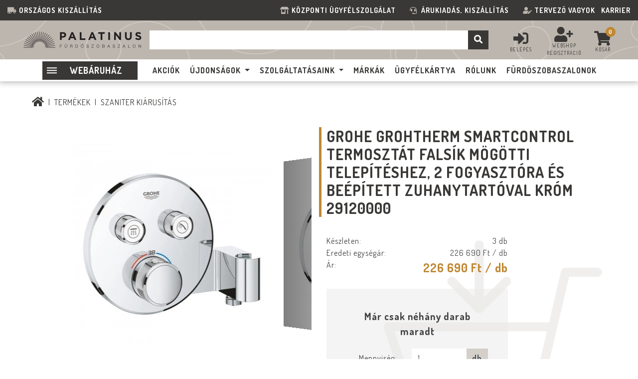

--- FILE ---
content_type: text/html; charset=UTF-8
request_url: https://www.palatinusfurdoszoba.hu/grohe-grohtherm-smartcontrol-termosztatos-nyomogombos-falsik-mogotti-mukodteto-keszletkerek-forma-2
body_size: 16357
content:
<!DOCTYPE html>
<html lang="hu">
    <head>
        <meta charset="utf-8"/>
<meta http-equiv="X-UA-Compatible" content="IE=edge"/>
<meta name="viewport" content="width=device-width, initial-scale=1.0"/>
<meta name="description" content="GROHE GROHTHERM SMARTCONTROL TERMOSZTÁT FALSÍK MÖGÖTTI TELEPÍTÉSHEZ, 2 FOGYASZTÓRA ÉS BEÉPÍTETT ZUHANYTARTÓVAL KRÓM 29120000 Szaniter kiárusítás">
<meta name="keywords" content="GROHE GROHTHERM SMARTCONTROL TERMOSZTÁT FALSÍK MÖGÖTTI TELEPÍTÉSHEZ, 2 FOGYASZTÓRA ÉS BEÉPÍTETT ZUHANYTARTÓVAL KRÓM 29120000, Szaniter kiárusítás">
    <meta http-equiv="Cache-control" content="public">

    <meta property="og:url"           content="https://www.palatinusfurdoszoba.hu/grohe-grohtherm-smartcontrol-termosztatos-nyomogombos-falsik-mogotti-mukodteto-keszletkerek-forma-2" />
    <meta property="og:type"          content="website" />
    <meta property="og:title"         content="GROHE GROHTHERM SMARTCONTROL TERMOSZTÁT FALSÍK MÖGÖTTI TELEPÍTÉSHEZ, 2 FOGYASZTÓRA ÉS BEÉPÍTETT ZUHANYTARTÓVAL KRÓM 29120000 Szaniter kiárusítás" />
    <meta property="og:description"   content="GROHE GROHTHERM SMARTCONTROL TERMOSZTÁT FALSÍK MÖGÖTTI TELEPÍTÉSHEZ, 2 FOGYASZTÓRA ÉS BEÉPÍTETT ZUHANYTARTÓVAL KRÓM 29120000 Szaniter kiárusítás" />
            <meta property="og:image"         content="https://www.palatinusfurdoszoba.hu/_upload/images/catalog/157291/400x500/29120000_1_1.jpg" />
            <title>GROHE GROHTHERM SMARTCONTROL TERMOSZTÁT FALSÍK MÖGÖTTI TELEPÍTÉSHEZ, 2 FOGYASZTÓRA ÉS BEÉPÍTETT ZUHANYTARTÓVAL KRÓM 29120000 Szaniter kiárusítás</title>
        <link rel="apple-touch-icon" sizes="57x57" href="/img/icons/apple-icon-57x57.png">
<link rel="apple-touch-icon" sizes="60x60" href="/img/icons/apple-icon-60x60.png">
<link rel="apple-touch-icon" sizes="72x72" href="/img/icons/apple-icon-72x72.png">
<link rel="apple-touch-icon" sizes="76x76" href="/img/icons/apple-icon-76x76.png">
<link rel="apple-touch-icon" sizes="114x114" href="/img/icons/apple-icon-114x114.png">
<link rel="apple-touch-icon" sizes="120x120" href="/img/icons/apple-icon-120x120.png">
<link rel="apple-touch-icon" sizes="144x144" href="/img/icons/apple-icon-144x144.png">
<link rel="apple-touch-icon" sizes="152x152" href="/img/icons/apple-icon-152x152.png">
<link rel="apple-touch-icon" sizes="180x180" href="/img/icons/apple-icon-180x180.png">
<link rel="icon" type="image/png" sizes="192x192"  href="/img/icons/android-icon-192x192.png">
<link rel="icon" type="image/png" sizes="32x32" href="/img/icons/favicon-32x32.png">
<link rel="icon" type="image/png" sizes="96x96" href="/img/icons/favicon-96x96.png">
<link rel="icon" type="image/png" sizes="16x16" href="/img/icons/favicon-16x16.png">
<link rel="manifest" href="/img/icons/manifest.json">
<meta name="msapplication-TileColor" content="#ffffff">
<meta name="msapplication-TileImage" content="/img/icons/ms-icon-144x144.png">
<meta name="theme-color" content="#ffffff">
        <link href="https://fonts.googleapis.com/css2?family=Dosis:wght@400;500;700&display=swap&subset=latin-ext" rel="stylesheet">        <link rel="stylesheet" href="/css/frontend-app.css?v1755597643555" type="text/css">        

<meta name="author" content="NeoSoft Kft. - www.neosoft.hu">
<!--

NeoSoft Kft.

NeoSoft.hu
Honlapkészítés, portálfejlesztés, webáruház készítés

-->
        <script id="Cookiebot" src="https://consent.cookiebot.com/uc.js" data-cbid="306ec95b-a571-427c-997b-0354ba0fc655" data-blockingmode="auto" type="text/javascript"></script>

<!-- Google tag (gtag.js) -->
<script async src="https://www.googletagmanager.com/gtag/js?id=G-G0M1TC6TYR"></script>
<script>
  window.dataLayer = window.dataLayer || [];
  function gtag(){dataLayer.push(arguments);}
  gtag('js', new Date());

  gtag('config', 'G-G0M1TC6TYR');
</script>
<!-- Global site tag (gtag.js) - Google Analytics -->

<!-- Facebook Pixel Code -->
<script>
!function(f,b,e,v,n,t,s)
{if(f.fbq)return;n=f.fbq=function(){n.callMethod?
n.callMethod.apply(n,arguments):n.queue.push(arguments)};
if(!f._fbq)f._fbq=n;n.push=n;n.loaded=!0;n.version='2.0';
n.queue=[];t=b.createElement(e);t.async=!0;
t.src=v;s=b.getElementsByTagName(e)[0];
s.parentNode.insertBefore(t,s)}(window, document,'script',
'https://connect.facebook.net/en_US/fbevents.js');
fbq('init', '369347377126982');
fbq('track', 'PageView');
</script>
<noscript><img height="1" width="1" style="display:none"
src="https://www.facebook.com/tr?id=369347377126982&ev=PageView&noscript=1"
/></noscript>
<!-- End Facebook Pixel Code -->

<meta name="facebook-domain-verification" content="9qjhbxoobap99mcmt3sp24523bpy3v" />
<meta name="google-site-verification" content="e2iq7PvOp1vEGh65sKF5mg46sl6KdYXTrwKQecSxrSI" />
<script type="text/javascript" src="https://onsite.optimonk.com/script.js?account=1868" async></script>
<!-- Meta Pixel Code -->
<script>
!function(f,b,e,v,n,t,s)
{if(f.fbq)return;n=f.fbq=function(){n.callMethod?
n.callMethod.apply(n,arguments):n.queue.push(arguments)};
if(!f._fbq)f._fbq=n;n.push=n;n.loaded=!0;n.version='2.0';
n.queue=[];t=b.createElement(e);t.async=!0;
t.src=v;s=b.getElementsByTagName(e)[0];
s.parentNode.insertBefore(t,s)}(window, document,'script',
'https://connect.facebook.net/en_US/fbevents.js');
fbq('init', '1284637648589799');
fbq('track', 'PageView');
</script>
<noscript><img height="1" width="1" style="display:none"
src="https://www.facebook.com/tr?id=1284637648589799&ev=PageView&noscript=1"
/></noscript>
<!-- End Meta Pixel Code -->
<!-- Google Tag Manager -->
<script>(function(w,d,s,l,i){w[l]=w[l]||[];w[l].push({'gtm.start':
new Date().getTime(),event:'gtm.js'});var f=d.getElementsByTagName(s)[0],
j=d.createElement(s),dl=l!='dataLayer'?'&l='+l:'';j.async=true;j.src=
'https://www.googletagmanager.com/gtm.js?id='+i+dl;f.parentNode.insertBefore(j,f);
})(window,document,'script','dataLayer','GTM-PD4MX8P');</script>
<!-- End Google Tag Manager -->

<!-- Start of LiveChat (www.livechatinc.com) code -->
<!-- 
<script type="text/javascript">
  window.__lc = window.__lc || {};
  window.__lc.license = 11875644;
  (function() {
    var lc = document.createElement('script'); lc.type = 'text/javascript'; lc.async = true;
    lc.src = ('https:' == document.location.protocol ? 'https://' : 'http://') + 'cdn.livechatinc.com/tracking.js';
    var s = document.getElementsByTagName('script')[0]; s.parentNode.insertBefore(lc, s);
  })();
</script>
<noscript>
<a href="https://www.livechatinc.com/chat-with/11875644/" rel="nofollow">Chat with us</a>,
powered by <a href="https://www.livechatinc.com/?welcome" rel="noopener nofollow" target="_blank">LiveChat</a>
</noscript>
-->
<!-- End of LiveChat code -->

<!-- AI Chat -->
<!-- 
<script type="module"
src="https://widget.molin.ai/shop-ai.js?w=idfdss3t"></script>
-->
<!-- AI chat vége -->
            </head>
    <body class="page-catalog-details fixed-navigation" data-current-item-id="13775">
        <div class="page-wrapper">
            <div class="menu-decor d-none"></div>
            <header class="header">
    <section class="info-line d-none d-lg-block">
    <div class="inner">
        <div class="ls">
            <i class="fas fa-truck-moving"></i> <span><a href="/szallitasi-informaciok">Országos kiszállítás</a></span>        </div>
        <div class="rs">
            <i class="fas fa-store-alt" aria-hidden="true"></i><span> <a class=" " href="https://www.palatinusfurdoszoba.hu/webaruhaz-ugyfelszolgalat">Központi ügyfélszolgálat  </a></span><i class="fas fa-headset" aria-hidden="true"></i>  <strong><a class=" " title="Árukiadás, kiszállítás" href="https://www.palatinusfurdoszoba.hu/arukiadas_-aruszallitas" target="_blank" rel="noopener">Árukiadás, kiszállítás</a> </strong> <i class="fas fa-user-edit"></i> <strong><a class=" " href="/tervezoknek">Tervező vagyok</a><span>   <span style="color: #ffffff;"><a class=" " href="https://www.palatinusfurdoszoba.hu/karrier-3" target="_blank" rel="noopener">Karrier</a> </span></span></strong>        </div>
    </div>
</section>    <section class="navigation-section browser-chrome">
    <div class="inner">
        <a class="logo" href="/">
            <picture>
                <source srcset="/img/logo.webp" type="image/webp">
                <source srcset="/img/logo.png" type="image/png">
                <img src="" class="img-responsive" alt="Palatinus" title="Palatinus">
            </picture>
        </a>
        <div class="search-form-wrapper container">
            <div id="page-search" class="search-form">
    <div class="typeahead__container">
        <div class="typeahead__field">
            <div class="input-group">
                                <span class="typeahead__query">
                    <input class="form-control" id="search-field" aria-label="Keresés" placeholder="" autocomplete="off">
                </span>
                <span class="input-group-btn">
                    <button class="btn btn-secondary btn-search" type="button" aria-label="search-btn">
                        <i class="fa fa-lg fa-search"></i>
                    </button>
                </span>
            </div>
        </div>
    </div>
</div>        </div>
        <div class="btns-wrapper">
            <!--a href="/kedvencek" class="btn-favourite">
                <img src="/img/svg-icons/icon_heart_alt.svg" width="30" height="30" alt="">
                <span class="count">0</span>
            </a-->
            <div class="header-auth-wrapper mt-2 text-uppercase">
            <div class="icon-group">
            <a href="#" class="link-login">
                <i class="fas fa-3x fa-sign-in-alt"></i>
                Belépés            </a>
        </div>
        <div class="icon-group">
            <a href="/regisztracio">
                <i class="fas fa-3x fa-user-plus"></i>
                webshop regisztráció            </a>
        </div>
    </div>
            <a href="/kosar" class="btn-cart">
                <span class="text mt-2"><i class="fas fa-3x fa-shopping-cart"></i></span>
                <span class="count">0</span>
                <span class="text text-center">Kosár</span>
            </a>
            <a href="#"
               id=""
               class="off-canvas-btn"
               data-target="#off-canvas-mobile-navigation"
               data-orientation="right"
               aria-label="Palatinus"
            ><img src="/img/svg-icons/icon_menu.svg" width="40" height="40" alt="Palatinus" title="Palatinus"></a>
        </div>
    </div>
</section>    <section class="search-bar">
    <div class="inner">
        <input type="hidden" value="126" id="kiemelt_menu">
        <a class="logo-wrapper" href="/">
            <picture>
                <source srcset="/img/logo_mobil.webp" type="image/webp">
                <source srcset="/img/logo_mobil.png" type="image/png">
                <img src="" alt="Palatinus" title="Palatinus">
            </picture>
        </a>

        <div class="btns-wrapper btns-wrapper-mobil">
            <!--a href="/kedvencek" class="btn-favourite">
                <img src="/img/svg-icons/icon_heart_alt.svg" width="30" height="30" alt="">
                <span class="count">0</span>
            </a-->
                        <a href="/kosar" class="btn-cart">
                <span class="text mt-2"><i class="fa fa-2x fa-shopping-cart" aria-hidden="true"></i></span>
                <span class="count">0</span>
            </a>
            <a href="#"
               id=""
               class="off-canvas-btn ml-3"
               data-target="#off-canvas-mobile-navigation"
               data-orientation="right"
               aria-label="Palatinus"
            ><i class="fa fa-lg fa-bars" aria-hidden="true"></i>
            </a>
        </div>

        <div class="categories-wrapper">
            <a href="#" class="btn-category">
                <div class="hamburger hamburger--elastic">
                    <div class="hamburger-box">
                        <div class="hamburger-inner"></div>
                    </div>
                </div>
                <span>
                    Webáruház                </span>
            </a>
            <div class="header-categories-list d-none">
    <ul class="main-categories">
                                        <li class="dropdown-item catlink">
                <a href="/burkolat-kiarusitas">Burkolat kiárusítás</a>
                        </li>
                                <li class="dropdown-item catlink">
                <a href="/szaniter-kiarusitas">Szaniter kiárusítás</a>
                        </li>
                                <li class="dropdown-item subcats" data-id="6018">
                Burkolatok<span class="arrow">></span>
                        </li>
                                <li class="dropdown-item subcats" data-id="6030">
                Kádak<span class="arrow">></span>
                        </li>
                                <li class="dropdown-item subcats" data-id="6036">
                Zuhanykabinok, WALK-IN<span class="arrow">></span>
                        </li>
                                <li class="dropdown-item subcats" data-id="6047">
                Zuhanytálcák<span class="arrow">></span>
                        </li>
                                <li class="dropdown-item subcats" data-id="6058">
                Csaptelepek<span class="arrow">></span>
                        </li>
                                <li class="dropdown-item subcats" data-id="6072">
                Zuhanyrendszerek<span class="arrow">></span>
                        </li>
                                <li class="dropdown-item subcats" data-id="6083">
                Szaniterek<span class="arrow">></span>
                        </li>
                                <li class="dropdown-item subcats" data-id="6112">
                Fürdőszobabútorok<span class="arrow">></span>
                        </li>
                                <li class="dropdown-item subcats" data-id="6121">
                Radiátorok<span class="arrow">></span>
                        </li>
                                <li class="dropdown-item subcats" data-id="6125">
                Fürdőszobai kiegészítők<span class="arrow">></span>
                        </li>
                                <li class="dropdown-item subcats" data-id="8332">
                Mosogatók<span class="arrow">></span>
                        </li>
                                <li class="dropdown-item subcats" data-id="6132">
                Burkolási segédanyagok<span class="arrow">></span>
                        </li>
                                <li class="dropdown-item catlink">
                <a href="/outlet">OUTLET</a>
                        </li>
            </ul>
    <div class="subcategories d-none">
                                                                            <div class="main-cats d-none" id="main-cat-6018">
                    <div class="main-cats-items">
                                                    <a href="/hidegburkolat" class="subcat-link">Hidegburkolat</a>
                                                                                                <a href="/csempe">Csempe</a>
                                                                    <a href="/padlolap">Padlólap</a>
                                                                    <a href="/dekorcsempe-lisztello">Dekorcsempe, dekorcsík</a>
                                                                    <a href="/2-cm-padlolap">2 cm padlólap</a>
                                                                                        <div class="mb-3"></div>
                                                    <a href="/melegburkolat" class="subcat-link">Melegburkolat</a>
                                                                                                <a href="/design-flooring-vinyl-spc">Design Flooring Vinyl,SPC</a>
                                                                    <a href="/laminalt-padlo">Laminált padló</a>
                                                                    <a href="/vinyl-burkolatok">Vinyl (vinil) burkolatok – vízálló SPC és LVT padlók</a>
                                                                    <a href="/spc-padlok-burkolatok">SPC padlók – vízálló, kő-műanyag kompozit burkolatok</a>
                                                                    <a href="/parketta">Parketta – valódi fa padlóburkolat otthonába</a>
                                                                    <a href="/alpadlok">Alpadlók</a>
                                                                    <a href="/kiegeszitok">Kiegészítők</a>
                                                                    <a href="/falpanel">Falpanel</a>
                                                                                        <div class="mb-3"></div>
                                            </div>
                </div>
                                                <div class="main-cats d-none" id="main-cat-6030">
                    <div class="main-cats-items">
                                                    <a href="/egyenes-kad" class="subcat-link">Egyenes kád</a>
                                                        <div class="mb-3"></div>
                                                    <a href="/aszimmetrikus-kad" class="subcat-link">Aszimmetrikus kád</a>
                                                        <div class="mb-3"></div>
                                                    <a href="/sarokkad" class="subcat-link">Sarokkád</a>
                                                        <div class="mb-3"></div>
                                                    <a href="/terben-allo-kad" class="subcat-link">Térben álló kád</a>
                                                        <div class="mb-3"></div>
                                                    <a href="/kulonleges-kad" class="subcat-link">Különleges kád</a>
                                                        <div class="mb-3"></div>
                                                    <a href="/kadlab-es-tartozekok" class="subcat-link">Kádláb és tartozékok</a>
                                                        <div class="mb-3"></div>
                                            </div>
                </div>
                                                <div class="main-cats d-none" id="main-cat-6036">
                    <div class="main-cats-items">
                                                    <a href="/ives-zuhanykabin" class="subcat-link">Íves zuhanykabin</a>
                                                        <div class="mb-3"></div>
                                                    <a href="/ives-aszimmetrikus-zuhanykabin" class="subcat-link">Íves aszimmetrikus zuhanykabin</a>
                                                        <div class="mb-3"></div>
                                                    <a href="/szogletes-zuhanykabin" class="subcat-link">Szögletes zuhanykabin</a>
                                                        <div class="mb-3"></div>
                                                    <a href="/szogletes-aszimmetrikus-zuhanykabin" class="subcat-link">Szögletes aszimmetrikus zuhanykabin</a>
                                                        <div class="mb-3"></div>
                                                    <a href="/harom-oldalu-zuhanykabin" class="subcat-link">Három oldalú zuhanykabin</a>
                                                        <div class="mb-3"></div>
                                                    <a href="/felkorives-zuhanykabin" class="subcat-link">Félköríves zuhanykabin</a>
                                                        <div class="mb-3"></div>
                                                    <a href="/u-alaku-zuhanykabin" class="subcat-link">U alakú zuhanykabin</a>
                                                        <div class="mb-3"></div>
                                                    <a href="/zuhanyajto" class="subcat-link">Zuhanyajtó</a>
                                                        <div class="mb-3"></div>
                                                    <a href="/walk-in-fal" class="subcat-link">Walk In fal</a>
                                                        <div class="mb-3"></div>
                                                    <a href="/melytalcas-zuhanykabin" class="subcat-link">Mélytálcás zuhanykabin</a>
                                                        <div class="mb-3"></div>
                                                    <a href="/kadparavan" class="subcat-link">Kádparaván</a>
                                                        <div class="mb-3"></div>
                                                    <a href="/zuhanykabin-tartozekok" class="subcat-link">Zuhanykabin tartozékok</a>
                                                        <div class="mb-3"></div>
                                            </div>
                </div>
                                                <div class="main-cats d-none" id="main-cat-6047">
                    <div class="main-cats-items">
                                                    <a href="/ives-zuhanytalca" class="subcat-link">Íves zuhanytálca</a>
                                                        <div class="mb-3"></div>
                                                    <a href="/ives-aszimmetrikus-zuhanytalca" class="subcat-link">Íves aszimmetrikus zuhanytálca</a>
                                                        <div class="mb-3"></div>
                                                    <a href="/szogletes-zuhanytalca" class="subcat-link">Szögletes zuhanytálca</a>
                                                        <div class="mb-3"></div>
                                                    <a href="/szogletes-aszimmetrikus-zuhanytalca" class="subcat-link">Szögletes aszimmetrikus zuhanytálca</a>
                                                        <div class="mb-3"></div>
                                                    <a href="/felkorives-zuhanytalca" class="subcat-link">Félköríves zuhanytálca</a>
                                                        <div class="mb-3"></div>
                                                    <a href="/mely-zuhanytalca" class="subcat-link">Mély zuhanytálca</a>
                                                        <div class="mb-3"></div>
                                                    <a href="/burkolhato-zuhanytalca" class="subcat-link">Burkolható zuhanytálca</a>
                                                        <div class="mb-3"></div>
                                                    <a href="/zuhanyfolyoka" class="subcat-link">Zuhanyfolyóka</a>
                                                        <div class="mb-3"></div>
                                                    <a href="/zuhanytalca-szifon" class="subcat-link">Zuhanytálca szifon</a>
                                                        <div class="mb-3"></div>
                                                    <a href="/zuhanytalca-tartolab" class="subcat-link">Zuhanytálca tartóláb</a>
                                                        <div class="mb-3"></div>
                                                    <a href="/elolap" class="subcat-link">Zuhanytálca Előlap</a>
                                                        <div class="mb-3"></div>
                                            </div>
                </div>
                                                <div class="main-cats d-none" id="main-cat-6058">
                    <div class="main-cats-items">
                                                    <a href="/mosdocsaptelep" class="subcat-link">Mosdó csaptelep</a>
                                                        <div class="mb-3"></div>
                                                    <a href="/kadcsaptelep" class="subcat-link">Kád csaptelep</a>
                                                        <div class="mb-3"></div>
                                                    <a href="/zuhany-csaptelep" class="subcat-link">Zuhany csaptelep</a>
                                                        <div class="mb-3"></div>
                                                    <a href="/bide-csaptelep" class="subcat-link">Bidé csaptelep</a>
                                                        <div class="mb-3"></div>
                                                    <a href="/mosogato-csaptelep" class="subcat-link">Mosogató csaptelep</a>
                                                        <div class="mb-3"></div>
                                                    <a href="/grohe-blue-kiegeszitok" class="subcat-link">Grohe Blue kiegészítők – Minden, amire vízszűrő rendszeréhez szüksége lehet</a>
                                                        <div class="mb-3"></div>
                                                    <a href="/termosztatos-zuhany-csaptelep" class="subcat-link">Termosztátos zuhany csaptelep</a>
                                                        <div class="mb-3"></div>
                                                    <a href="/termosztatos-kad-csaptelep" class="subcat-link">Termosztátos kád csaptelep</a>
                                                        <div class="mb-3"></div>
                                                    <a href="/kadperemre-szerelheto-csaptelep" class="subcat-link">Kádperemre szerelhető csaptelep</a>
                                                        <div class="mb-3"></div>
                                                    <a href="/szabadon-allo-csaptelep" class="subcat-link">Szabadon álló csaptelep</a>
                                                        <div class="mb-3"></div>
                                                    <a href="/alaptest" class="subcat-link">Alaptest</a>
                                                        <div class="mb-3"></div>
                                                    <a href="/click-clack-lefolyo" class="subcat-link">Click-clack lefolyó</a>
                                                        <div class="mb-3"></div>
                                                    <a href="/csaptelep-tisztito" class="subcat-link">Csaptelep tisztító</a>
                                                        <div class="mb-3"></div>
                                            </div>
                </div>
                                                <div class="main-cats d-none" id="main-cat-6072">
                    <div class="main-cats-items">
                                                    <a href="/zuhanypanel" class="subcat-link">Zuhanypanel</a>
                                                        <div class="mb-3"></div>
                                                    <a href="/zuhanyrendszer" class="subcat-link">Zuhanyrendszer</a>
                                                        <div class="mb-3"></div>
                                                    <a href="/rudas-zuhanyszett" class="subcat-link">Rudas zuhanyszett</a>
                                                        <div class="mb-3"></div>
                                                    <a href="/kezi-zuhany" class="subcat-link">Kézi zuhanyszett</a>
                                                        <div class="mb-3"></div>
                                                    <a href="/fej-zuhany" class="subcat-link">Kézi zuhany</a>
                                                        <div class="mb-3"></div>
                                                    <a href="/fejzuhany" class="subcat-link">Fejzuhany</a>
                                                        <div class="mb-3"></div>
                                                    <a href="/mennyezeti-zuhany" class="subcat-link">Mennyezeti zuhany</a>
                                                        <div class="mb-3"></div>
                                                    <a href="/test-zuhany" class="subcat-link">Test zuhany</a>
                                                        <div class="mb-3"></div>
                                                    <a href="/zuhanytarto" class="subcat-link">Zuhanytartó</a>
                                                        <div class="mb-3"></div>
                                                    <a href="/zuhanyrud" class="subcat-link">Zuhanyrúd</a>
                                                        <div class="mb-3"></div>
                                                    <a href="/zuhanykar" class="subcat-link">Zuhanykar</a>
                                                        <div class="mb-3"></div>
                                                    <a href="/zuhanycsatlakozo" class="subcat-link">Zuhanycsatlakozó</a>
                                                        <div class="mb-3"></div>
                                                    <a href="/gegecso" class="subcat-link">Gégecső</a>
                                                        <div class="mb-3"></div>
                                                    <a href="/zuhanykiegeszitok" class="subcat-link">Kiegészítők</a>
                                                        <div class="mb-3"></div>
                                            </div>
                </div>
                                                <div class="main-cats d-none" id="main-cat-6083">
                    <div class="main-cats-items">
                                                    <a href="/mosdo" class="subcat-link">Mosdó</a>
                                                                                                <a href="/pultos-mosdo">Pultra ültethető</a>
                                                                    <a href="/butorra-epitheto-mosdo">Bútorra építhető mosdó</a>
                                                                    <a href="/falra-szerelheto-mosdo">Falra szerelhető mosdó</a>
                                                                    <a href="/felig-beepitheto-mosdo">Félig beépíthető mosdó</a>
                                                                    <a href="/alulrol-beepitheto-mosdo">Alulról beépíthető mosdó</a>
                                                                                        <div class="mb-3"></div>
                                                    <a href="/kezmoso" class="subcat-link">Kézmosó</a>
                                                        <div class="mb-3"></div>
                                                    <a href="/wc" class="subcat-link">WC</a>
                                                                                                <a href="/fali-wc">Fali WC</a>
                                                                    <a href="/allo-wc">Álló WC</a>
                                                                    <a href="/monoblokkos-wc">Monoblokkos WC</a>
                                                                    <a href="/bides-wc">Bidés WC</a>
                                                                    <a href="/wc-teto">WC tető</a>
                                                                    <a href="/gyermek-wc">Gyermek WC</a>
                                                                                        <div class="mb-3"></div>
                                                    <a href="/okos-wc" class="subcat-link">Okos WC</a>
                                                        <div class="mb-3"></div>
                                                    <a href="/wc-tartalyok" class="subcat-link">WC tartályok</a>
                                                                                                <a href="/falsik-alatti-wc-tartaly">Falsík alatti WC tartály</a>
                                                                    <a href="/nyomolapok">Nyomólapok</a>
                                                                    <a href="/falsikon-kivuli-tartalyok">Falsíkon kívüli tartályok</a>
                                                                                        <div class="mb-3"></div>
                                                    <a href="/bide" class="subcat-link">Bidé</a>
                                                                                                <a href="/fali-bide">Fali bidé</a>
                                                                    <a href="/allo-bide">Álló bidé</a>
                                                                    <a href="/bide-teto">Bidé tető</a>
                                                                                        <div class="mb-3"></div>
                                                    <a href="/bides-wc-teto" class="subcat-link">Bidés WC tető</a>
                                                        <div class="mb-3"></div>
                                                    <a href="/piszoir" class="subcat-link">Piszoár</a>
                                                        <div class="mb-3"></div>
                                                    <a href="/kiegeszitok-1" class="subcat-link">Kiegészítők</a>
                                                                                                <a href="/szaniter-click-clack-lefolyo">Click-clack lefolyó</a>
                                                                    <a href="/mosdo-szifon">Mosdó szifon</a>
                                                                    <a href="/bide-szifon">Bidé szifon</a>
                                                                    <a href="/szifontakaro">Szifontakaró</a>
                                                                    <a href="/mosdolab">Mosdóláb</a>
                                                                    <a href="/mosdotarto-konzol">Mosdótartó konzol</a>
                                                                    <a href="/oblito-szelepek">Öblítő szelepek</a>
                                                                    <a href="/vizelde-szifon">Vizelde szifon</a>
                                                                                        <div class="mb-3"></div>
                                                    <a href="/falsik-alatti-mosdokeret" class="subcat-link">Falsík alatti mosdó szerelőkeret</a>
                                                        <div class="mb-3"></div>
                                                    <a href="/falsik-alatti-bide-szerelokeret" class="subcat-link">Falsík alatti bidé szerelőkeret</a>
                                                        <div class="mb-3"></div>
                                                    <a href="/falsik-alatti-vizelde-szerelokeret" class="subcat-link">Falsík alatti vizelde szerelőkeret</a>
                                                        <div class="mb-3"></div>
                                            </div>
                </div>
                                                <div class="main-cats d-none" id="main-cat-6112">
                    <div class="main-cats-items">
                                                    <a href="/komplett-szekreny" class="subcat-link">Komplett fürdőszoba szekrény</a>
                                                        <div class="mb-3"></div>
                                                    <a href="/also-szekreny" class="subcat-link">Alsó szekrény</a>
                                                        <div class="mb-3"></div>
                                                    <a href="/pultok" class="subcat-link">Pultok</a>
                                                        <div class="mb-3"></div>
                                                    <a href="/fali-panel" class="subcat-link">Faltakaró panel</a>
                                                        <div class="mb-3"></div>
                                                    <a href="/tukor" class="subcat-link">Tükör</a>
                                                        <div class="mb-3"></div>
                                                    <a href="/okos-tukor" class="subcat-link">Okos Tükör</a>
                                                        <div class="mb-3"></div>
                                                    <a href="/tukros-szekreny" class="subcat-link">Tükrös szekrény</a>
                                                        <div class="mb-3"></div>
                                                    <a href="/kiegeszio-butor" class="subcat-link">Kiegészítő bútor</a>
                                                        <div class="mb-3"></div>
                                                    <a href="/butor-kiegeszitok" class="subcat-link">Bútor kiegészítők</a>
                                                        <div class="mb-3"></div>
                                                    <a href="/vilagitas" class="subcat-link">Világítás</a>
                                                        <div class="mb-3"></div>
                                            </div>
                </div>
                                                <div class="main-cats d-none" id="main-cat-6121">
                    <div class="main-cats-items">
                                                    <a href="/torolkozo-szaritos-radiatorok" class="subcat-link">Törölköző szárítós radiátorok</a>
                                                        <div class="mb-3"></div>
                                                    <a href="/design-radiatorok" class="subcat-link">Design radiátorok</a>
                                                        <div class="mb-3"></div>
                                                    <a href="/futopatronok" class="subcat-link">Fűtőpatronok</a>
                                                        <div class="mb-3"></div>
                                                    <a href="/radiator-tartozekok" class="subcat-link">Radiátor tartozékok</a>
                                                        <div class="mb-3"></div>
                                            </div>
                </div>
                                                <div class="main-cats d-none" id="main-cat-6125">
                    <div class="main-cats-items">
                                                    <a href="/torolkozo-tarto" class="subcat-link">Törölköző tartó</a>
                                                        <div class="mb-3"></div>
                                                    <a href="/wc-papir-tarto" class="subcat-link">WC papír tartó</a>
                                                        <div class="mb-3"></div>
                                                    <a href="/wc-kefe-tarto" class="subcat-link">WC kefe tartó</a>
                                                        <div class="mb-3"></div>
                                                    <a href="/pohartarto" class="subcat-link">Pohártartó</a>
                                                        <div class="mb-3"></div>
                                                    <a href="/szappantarto" class="subcat-link">Szappantartó</a>
                                                        <div class="mb-3"></div>
                                                    <a href="/falipolc" class="subcat-link">Falipolc</a>
                                                        <div class="mb-3"></div>
                                                    <a href="/fogas" class="subcat-link">Akasztó</a>
                                                        <div class="mb-3"></div>
                                                    <a href="/kapaszkodo" class="subcat-link">Kapaszkodó</a>
                                                        <div class="mb-3"></div>
                                                    <a href="/furdoszobai-szettek" class="subcat-link">Fürdőszobai szettek</a>
                                                        <div class="mb-3"></div>
                                                    <a href="/egyeb-zuhany-kiegeszitok" class="subcat-link">Egyéb kiegészítők</a>
                                                        <div class="mb-3"></div>
                                            </div>
                </div>
                                                <div class="main-cats d-none" id="main-cat-8332">
                    <div class="main-cats-items">
                                                    <a href="/granit-mosogato" class="subcat-link">Gránit mosogató</a>
                                                        <div class="mb-3"></div>
                                                    <a href="/rozsdamentes-mosogato" class="subcat-link">Rozsdamentes mosogató</a>
                                                        <div class="mb-3"></div>
                                            </div>
                </div>
                                                <div class="main-cats d-none" id="main-cat-6132">
                    <div class="main-cats-items">
                                                    <a href="/csemperagaszto" class="subcat-link">Csemperagasztó</a>
                                                        <div class="mb-3"></div>
                                                    <a href="/fugazo" class="subcat-link">Fugázó</a>
                                                        <div class="mb-3"></div>
                                                    <a href="/szilikon" class="subcat-link">Szilikon</a>
                                                        <div class="mb-3"></div>
                                                    <a href="/kenheto-vizszigeteles" class="subcat-link">Kenhető vízszigetelés</a>
                                                        <div class="mb-3"></div>
                                                    <a href="/vizszigetelo-lemezek" class="subcat-link">Vízszigetelő lemezek</a>
                                                        <div class="mb-3"></div>
                                                    <a href="/feszultseg-mentesito-lemezek" class="subcat-link">Feszültség mentesítő lemezek</a>
                                                        <div class="mb-3"></div>
                                                    <a href="/hajlaterosito-szalag" class="subcat-link">Hajlaterősítő szalag</a>
                                                        <div class="mb-3"></div>
                                                    <a href="/aljzatkiegyenlito" class="subcat-link">Aljzatkiegyenlítő</a>
                                                        <div class="mb-3"></div>
                                                    <a href="/alapozo" class="subcat-link">Alapozó</a>
                                                        <div class="mb-3"></div>
                                                    <a href="/tapadohid" class="subcat-link">Tapadóhíd</a>
                                                        <div class="mb-3"></div>
                                                    <a href="/apolo-es-tisztitoszerek" class="subcat-link">Ápoló- és tisztítószerek</a>
                                                        <div class="mb-3"></div>
                                                    <a href="/hangszigetelesek" class="subcat-link">Hangszigetelések</a>
                                                        <div class="mb-3"></div>
                                                    <a href="/burkolatszintezok" class="subcat-link">Burkolatszintezők</a>
                                                        <div class="mb-3"></div>
                                            </div>
                </div>
                                            </div>
    <div class="maincat-pic-box d-none">
                                                                                                                                                                                                                                                                                                                                                                                                                                                                                                            </div>
</div>        </div>

        <div class="d-flex d-lg-none w-100 search-form-wrapper p-2">
            <div id="page-search" class="search-form w-100">
    <div class="typeahead__container">
        <div class="typeahead__field">
            <div class="input-group">
                                <span class="typeahead__query">
                    <input class="form-control" id="search-field2" aria-label="Keresés" placeholder="" autocomplete="off">
                </span>
                <span class="input-group-btn">
                    <button class="btn btn-secondary btn-search" type="button" aria-label="mobile-search-btn">
                        <i class="fa fa-lg fa-search"></i>
                    </button>
                </span>
            </div>
        </div>
    </div>
</div>        </div>
        <div class="d-block d-lg-none btns-wrapper">
            <!--a href="/kedvencek" class="btn-favourite">
                <img src="/img/svg-icons/icon_heart_alt.svg" width="30" height="30" alt="">
                <span class="count">0</span>
            </a-->
                        <a href="/kosar" class="btn-cart">
                <span class="text mt-2"><i class="fa fa-2x fa-shopping-cart" aria-hidden="true"></i></span>
                <span class="count">0</span>
            </a>
            <a href="#"
               id=""
               class="off-canvas-btn ml-3"
               data-target="#off-canvas-mobile-navigation"
               data-orientation="right"
               aria-label="Palatinus"
            ><i class="fa fa-lg fa-bars" aria-hidden="true"></i>
            </a>
        </div>
        <nav class="d-none d-lg-block top-menu">
            <?xml version="1.0"?>
<ul><li class=""><a role="button" aria-haspopup="true" aria-expanded="false" class="topmenu_79" href="/akciok">AKCIÓK</a></li><li class=""><a role="button" aria-haspopup="true" aria-expanded="false" class="dropdown-toggle" data-toggle="dropdown">Újdonságok<span class="caret"> </span></a><ul class="dropdown-menu bg-light"><li class=""><a class="text-secondary" href="/hirek-aktualitasok">Hírek</a></li><li class=""><a class="text-secondary" href="/blog">Blog</a></li><li class=""><a class="text-secondary" href="/nyeremenyjatek">Nyereményjáték</a></li><li class=""><a class="text-secondary" href="/katalogusok">Katalógusok</a></li><li class=""><a class="text-secondary" href="https://www.palatinusfurdoszoba.hu/kerdoives-nyeremenyjatek">Kérdőíves Nyereményjáték</a></li></ul></li><li class=""><a role="button" aria-haspopup="true" aria-expanded="false" class="dropdown-toggle" data-toggle="dropdown">Szolgáltatásaink<span class="caret"> </span></a><ul class="dropdown-menu bg-light"><li class=""><a class="text-secondary" href="alomkonyhak-luxuskivitelben">Konyha &amp; Tervezés</a></li><li class=""><a class="text-secondary" href="/egyedi-ajanlatkeres">Egyedi ajánlatkérés</a></li><li class=""><a class="text-secondary" href="/idopontfoglalas">Időpontfoglalás</a></li><li class=""><a class="text-secondary" href="/latvanytervezes_3d#arlista">Látványtervezés</a></li><li class=""><a class="text-secondary" href="/szallitasi-informaciok">Országos kiszállítás</a></li></ul></li><li class=""><a role="button" aria-haspopup="true" aria-expanded="false" class="topmenu_37" href="/markak-1">Márkák</a></li><li class=""><a role="button" aria-haspopup="true" aria-expanded="false" class="topmenu_113" href="https://www.palatinusfurdoszoba.hu/otthonneked-ugyfelkartya">Ügyfélkártya</a></li><li class=""><a role="button" aria-haspopup="true" aria-expanded="false" class="topmenu_39" href="/rolunk-1">Rólunk</a></li><li class=""><a role="button" aria-haspopup="true" aria-expanded="false" class="topmenu_78" href="/furdoszoba-szalon">Fürdőszobaszalonok</a></li></ul>
</nav>
    </div>
</section>

    <div class="off-canvas" id="off-canvas-mobile-navigation">
    <div class="overlay"></div>
    <nav>
        <div class="header">
            <button class="btn btn-default close-menu" aria-label="mobile-menu-close-btn"><i class="fa fa fa-times fa-lg"></i></button>
        </div>
        <div class="navigation">
            <div class="header-auth-wrapper mt-2 text-uppercase">
            <div class="icon-group">
            <a href="#" class="link-login">
                <i class="fas fa-3x fa-sign-in-alt"></i>
                Belépés            </a>
        </div>
        <div class="icon-group">
            <a href="/regisztracio">
                <i class="fas fa-3x fa-user-plus"></i>
                webshop regisztráció            </a>
        </div>
    </div>
            <ul>
                <li class="">
                    <a role="button" aria-haspopup="true" aria-expanded="false" href="/termekek">Webáruház</a>
                </li>
            </ul>
            <?xml version="1.0"?>
<ul><li class=""><a role="button" aria-haspopup="true" aria-expanded="false" class="topmenu_79" href="/akciok">AKCIÓK</a></li><li class=""><a role="button" aria-haspopup="true" aria-expanded="false" class="dropdown-toggle" data-toggle="dropdown">Újdonságok<span class="caret"> </span></a><ul class="dropdown-menu bg-light"><li class=""><a class="text-secondary" href="/hirek-aktualitasok">Hírek</a></li><li class=""><a class="text-secondary" href="/blog">Blog</a></li><li class=""><a class="text-secondary" href="/nyeremenyjatek">Nyereményjáték</a></li><li class=""><a class="text-secondary" href="/katalogusok">Katalógusok</a></li><li class=""><a class="text-secondary" href="https://www.palatinusfurdoszoba.hu/kerdoives-nyeremenyjatek">Kérdőíves Nyereményjáték</a></li></ul></li><li class=""><a role="button" aria-haspopup="true" aria-expanded="false" class="dropdown-toggle" data-toggle="dropdown">Szolgáltatásaink<span class="caret"> </span></a><ul class="dropdown-menu bg-light"><li class=""><a class="text-secondary" href="alomkonyhak-luxuskivitelben">Konyha &amp; Tervezés</a></li><li class=""><a class="text-secondary" href="/egyedi-ajanlatkeres">Egyedi ajánlatkérés</a></li><li class=""><a class="text-secondary" href="/idopontfoglalas">Időpontfoglalás</a></li><li class=""><a class="text-secondary" href="/latvanytervezes_3d#arlista">Látványtervezés</a></li><li class=""><a class="text-secondary" href="/szallitasi-informaciok">Országos kiszállítás</a></li></ul></li><li class=""><a role="button" aria-haspopup="true" aria-expanded="false" class="topmenu_37" href="/markak-1">Márkák</a></li><li class=""><a role="button" aria-haspopup="true" aria-expanded="false" class="topmenu_113" href="https://www.palatinusfurdoszoba.hu/otthonneked-ugyfelkartya">Ügyfélkártya</a></li><li class=""><a role="button" aria-haspopup="true" aria-expanded="false" class="topmenu_39" href="/rolunk-1">Rólunk</a></li><li class=""><a role="button" aria-haspopup="true" aria-expanded="false" class="topmenu_78" href="/furdoszoba-szalon">Fürdőszobaszalonok</a></li></ul>
            <ul class="mt-3 mb-3 text-uppercase">
                <li class="text-center font-size-18">
                    <i class="fas fa-store-alt" aria-hidden="true"></i><span> <a class=" " href="https://www.palatinusfurdoszoba.hu/webaruhaz-ugyfelszolgalat">Központi ügyfélszolgálat  </a></span><i class="fas fa-headset" aria-hidden="true"></i>  <strong><a class=" " title="Árukiadás, kiszállítás" href="https://www.palatinusfurdoszoba.hu/arukiadas_-aruszallitas" target="_blank" rel="noopener">Árukiadás, kiszállítás</a> </strong> <i class="fas fa-user-edit"></i> <strong><a class=" " href="/tervezoknek">Tervező vagyok</a><span>   <span style="color: #ffffff;"><a class=" " href="https://www.palatinusfurdoszoba.hu/karrier-3" target="_blank" rel="noopener">Karrier</a> </span></span></strong>                </li>
            </ul>
        </div>
        <a href="/szechenyi-2020-palyazat-1" class="d-block d-lg-none" aria-label="Széchenyi 2020">
            <picture class="d-flex justify-content-around">
                <source data-srcset="/img/2020logo_mobil.webp" type="image/webp">
                <source data-srcset="/img/2020logo_mobil.png" type="image/png">
                <img src="" class="szlogo_mobil lazyload" alt="Széchenyi 2020" title="Széchenyi 2020">
            </picture>
        </a>
    </nav>
</div></header>            <div class="page-container">
    <div id="fb-root"></div>
<script async defer crossorigin="anonymous" src="https://connect.facebook.net/hu_HU/sdk.js#xfbml=1&version=v6.0&appId=190113522380513&autoLogAppEvents=1"></script>

<div class="shop-item-detail">
    <div class="row">
        <div class="col-12">
                                <nav aria-label="breadcrumb">
            <ol class="breadcrumb d-none d-md-flex">
                <li class="breadcrumb-item"><a href="/" aria-label="Palatinus"><i class="fa fa-lg fa-home" aria-hidden="true"></i></a></li>
                                                            <li class="breadcrumb-item "
                                                    >
                                                            <a href="/termekek">
                                    Termékek                                </a>
                                                    </li>
                                                                                <li class="breadcrumb-item "
                                                    >
                                                            <a href="/szaniter-kiarusitas">
                                    Szaniter kiárusítás                                </a>
                                                    </li>
                                                                                    </ol>
        </nav>
                        <div class="product-mobil-nav d-flex d-md-none mb-4">
                <a href="/szaniter-kiarusitas" class="btn btn-primary"><i class="fas fa-lg fa-angle-left" aria-hidden="true"></i> Szaniter kiárusítás</a>
            </div>
        </div>
    </div>
    <div class="row">
        <div class="col-lg-6">
            <div class="inner-box mb-3 row justify-content-center">
                <div class="shop-item-detail-photos-box col-12">
                                            <div class="inner text-center">
            <div class="swiper-container shop-item-detail-photo-slider-container">
            <div class="swiper-wrapper shop-item-detail-photo-slider-wrapper">
                                    <div class="swiper-slide">
                        <div class="inner">
                            <div class="photo">
                                <a href="/_upload/images/catalog/157291/29120000_1_1.jpg" data-toggle="lightbox" data-gallery="product-gallery" data-footer="<a href='/_upload/images/catalog/157291/29120000_1_1.jpg' target='_blank'>Megnyitás külön lapon</a>">
                                                                                                                                                <picture>
                                        <source data-srcset="/_upload/images/catalog/157291/400x500/29120000_1_1.webp" type="image/webp">
                                        <source data-srcset="/_upload/images/catalog/157291/400x500/29120000_1_1.jpg" type="image/jpg">
                                        <img src="" class="lazyload" alt="GROHE GROHTHERM SMARTCONTROL TERMOSZTÁT FALSÍK MÖGÖTTI TELEPÍTÉSHEZ, 2 FOGYASZTÓRA ÉS BEÉPÍTETT ZUHANYTARTÓVAL KRÓM 29120000" title="GROHE GROHTHERM SMARTCONTROL TERMOSZTÁT FALSÍK MÖGÖTTI TELEPÍTÉSHEZ, 2 FOGYASZTÓRA ÉS BEÉPÍTETT ZUHANYTARTÓVAL KRÓM 29120000">
                                    </picture>
                                </a>
                            </div>
                        </div>
                    </div>
                                    <div class="swiper-slide">
                        <div class="inner">
                            <div class="photo">
                                <a href="/_upload/images/catalog/157291/GROHE_29120000.01.jpg" data-toggle="lightbox" data-gallery="product-gallery" data-footer="<a href='/_upload/images/catalog/157291/GROHE_29120000.01.jpg' target='_blank'>Megnyitás külön lapon</a>">
                                                                                                                                                <picture>
                                        <source data-srcset="/_upload/images/catalog/157291/400x500/GROHE_29120000.01.webp" type="image/webp">
                                        <source data-srcset="/_upload/images/catalog/157291/400x500/GROHE_29120000.01.jpg" type="image/jpg">
                                        <img src="" class="lazyload" alt="GROHE GROHTHERM SMARTCONTROL TERMOSZTÁT FALSÍK MÖGÖTTI TELEPÍTÉSHEZ, 2 FOGYASZTÓRA ÉS BEÉPÍTETT ZUHANYTARTÓVAL KRÓM 29120000" title="GROHE GROHTHERM SMARTCONTROL TERMOSZTÁT FALSÍK MÖGÖTTI TELEPÍTÉSHEZ, 2 FOGYASZTÓRA ÉS BEÉPÍTETT ZUHANYTARTÓVAL KRÓM 29120000">
                                    </picture>
                                </a>
                            </div>
                        </div>
                    </div>
                            </div>
        </div>
        <div class="text-center font-size-12 mb-3">
        A képek illusztrációk. A színek és a csomagolás a valóságban eltérhetnek!    </div>
    <div class="fb-like" data-href="https://www.palatinusfurdoszoba.hu/grohe-grohtherm-smartcontrol-termosztatos-nyomogombos-falsik-mogotti-mukodteto-keszletkerek-forma-2" data-width="" data-layout="button_count" data-action="like" data-size="small" data-share="true"></div>
</div>                                    </div>
                <!--div class="shop-item-detail-photos-thumbnails d-none d-lg-block">
                                    </div-->
            </div>
        </div>
        <div class="col-lg-6">
            <div class="row">
                <div class="col-12">
                    <div class="shop-item-detail-main-box">
                        <div class="inner mt-3 mb-3">
    <div class="row">
        <div class="col-12">
            <h1 class="item-title">GROHE GROHTHERM SMARTCONTROL TERMOSZTÁT FALSÍK MÖGÖTTI TELEPÍTÉSHEZ, 2 FOGYASZTÓRA ÉS BEÉPÍTETT ZUHANYTARTÓVAL KRÓM 29120000</h1>
        </div>
        <!--div class="col-12 item-lead mt-4">
            <hr class="mb-4">
                        <hr class="mt-4">
        </div-->
    </div>
</div>                    </div>
                </div>
                <div class="col-12 pb-5">
                    <div class="shop-item-detail-action-box browser-chrome">
                        
<div class="price-wrapper">
    <div class="row">
                    <div class="col-12 col-sm-8 col-md-6 col-lg-12 col-xl-8">
                                    <div class="outlet-amount">
                        Készleten: <span class="float-right">3 db</span>
                    </div>
                                                                            <div class="unit-price">Eredeti egységár: <span class="float-right">226 690 Ft<span> / db</span></div>
                                                <div class="price-text d-flex justify-content-between">Ár: <div class="price big-price">226 690 Ft<span> / db</span></div></div>
                                                                        </div>
            <div class="col-12 col-sm-8 col-md-6 col-lg-12 col-xl-8">
                <div class="discount-counter">
                                    </div>
            </div>
            </div>
</div>


<div class="row">
    <div class="col-12 col-sm-8 col-md-6 col-lg-12 col-xl-8">
        <div class="amount-wrapper mt-4">
                            <div class="stock">
                                            Már csak néhány darab maradt                                    </div>
                                                    <div class="properties">
                    <div class="form-group row">
                        <label for="item-detail-cart-count" class="col-sm-5 col-form-label text-right">
                            Mennyiség:
                        </label>
                        <div class="col-sm-7">
                            <div class="input-group mb-3">
                                <input type="hidden" id="min" value="1">
                                <input type="hidden" id="max" value="9999">
                                <input type="number"
                                       class="form-control"
                                       min="1"
                                       max="9999"
                                       name="item-detail-cart-count"
                                       id="item-detail-cart-count"
                                       value="1"
                                       aria-label=""
                                       aria-describedby="">
                                <div class="input-group-append">
                                    <span class="input-group-text">db</span>
                                </div>
                                <div class="row amount-error d-none">
                                    <div class="col-12 text-right text-danger">
                                        Max. mennyiség: 9999                                    </div>
                                </div>
                            </div>
                        </div>
                    </div>
                </div>
                                        <button class="btn btn-secondary btn-add-to-cart btn-block btn-lg" data-id="13775">
                    <i class="fa fa-lg fa-shopping-cart" aria-hidden="true"></i>
                    Kosárba                </button>
                <!--div class="mt-4 mb-2 font-weight-bold">
                    Kedvezőbb áron láttad valahol? Kérj rá jobb ajánlatot!                </div>
                <a href="#" class="btn btn-secondary btn-offer btn-block btn-lg" data-id="13775">
                    <i class="fa fa-lg fa-shopping-cart" aria-hidden="true"></i>
                    Ajánlatot kérek                </a-->
                                            </div>

        <div class="row mt-4">
            <div class="col-2 text-right mt-2 phone-icon">
                <i class="fas fa-2x fa-phone-volume"></i>
            </div>
            <div class="col-10">
                <div class="font-weight-bold">Hívj minket:</div>
                <div class="font-weight-bold phone-link">
                    <a href="tel:+3617003535">
                        +36 1 700 3535                    </a>
                </div>
            </div>
        </div>
    </div>
</div>                    </div>
                </div>
            </div>
        </div>
    </div>
    <!--div class="row mb-5 justify-content-center">
        <div class="col-12 col-lg-6 shopping-description">
            <div class="text-center font-size-22 font-weight-bold mb-2">
                Miért érdemes nálunk vásárolni?            </div>
            <div class="text-center">
                <ul class="d-inline-block text-left">
<li>Mert mi nem csak egy webáruház vagyunk, több, saját bemutatóteremmel rendelkező országos üzlethálózattal rendelkezünk</li>
<li>Mert több, mint 27 éve a piacon vagyunk, és még ennyit itt szeretnénk lenni</li>
<li>Mert óriási raktárkészlettel rendelkezünk, akár már másnap átvehető a termék</li>
<li>Mert széles beszállítói kört tudhatunk magunk mögött, érdemes megnézni a teljes kínálatunkat az üzleteinkben</li>
<li>Mert nálunk nem csak a webáruházon található termékeket vásárolhatja meg, hanem a teljes otthonába tud válogatni kínálatunkból</li>
<li>Mert több gyár kínálatát kizárólagosan forgalmazzuk</li>
</ul>            </div>
        </div>
    </div-->
    <div class="row">
        <div class="col-12">
            <div class="shop-item-detail-properties-box">
                <div class="tab-title-wrapper">
    <div class="tab-title active" data-id="tab1">
        Jellemzők    </div>
    <div class="tab-title" data-id="tab2">
        Leírás, dokumentumok    </div>
    <!--div class="tab-title" data-id="tab3">
        Információk    </div-->
    <!--div class="tab-title" data-id="tab4">
        Egyéb    </div-->
</div>
<div class="inner">
    <div class="tabs tab1 row">
                                    <div class="property col-12 col-lg-6 col-xl-4">
                    Cikkszám: <span class='float-right'>GROHE_29120000                    </span>
                </div>
                                                <div class="property col-12 col-lg-6 col-xl-4">
                    Származási hely: <span class='float-right'>Németország                    </span>
                </div>
                                                <div class="property col-12 col-lg-6 col-xl-4">
                    Gyártói kód: <span class='float-right'>29120000                    </span>
                </div>
                                                <div class="property col-12 col-lg-6 col-xl-4">
                    Gyártó: <span class='float-right'>Grohe                    </span>
                </div>
                                                <div class="property col-12 col-lg-6 col-xl-4">
                    Termék súly (kg): <span class='float-right'>1.935                    </span>
                </div>
                                                                    <div class="property col-12 col-lg-6 col-xl-4">
                    Kiszerelés: <span class='float-right'>1                    </span>
                </div>
                                                <div class="property col-12 col-lg-6 col-xl-4">
                    Kiszerelési mértékegység: <span class='float-right'>db                    </span>
                </div>
                                                <div class="property col-12 col-lg-6 col-xl-4">
                    Termékkategória: <span class='float-right'>Csaptelep                    </span>
                </div>
                        </div>

    <div class="tabs tab2 d-none">
                    <div class="shop-item-description">
    <ul>
<li>készreszerelő készletként:</li>
<li>GROHE Rapido SmartBox (35 600/35 604)</li>
<li>fém fali rozetta, <strong>GROHE FastFixation</strong> szerelést könnyítő rendszerrel(rejtett rozetta és tengely tömítés, rejtett rögzítők), utólagosan 6° -kal állítható</li>
<li><strong>GROHE Long-Life</strong> felületkezelés</li>
<li><strong>GROHE SmartControl</strong> nyomja meg a ki- és bekapcsoláshoz, tekerje el a vízmennyiség állításához, GROHE Water Saving-tól a teljes mennyiségig</li>
<li>cserélhető piktogramok</li>
<li><b>GROHE TurboStat</b> tágulótestes termoelem</li>
<li><strong>GROHE ProGrip</strong> recézett tekerőgombbal</li>
<li><b>GROHE SafeStop</b> fogantyú 38°C-nál biztonsági retesszel</li>
<li><strong>GROHE SafeStop Plus</strong> opcionális hőmérséklet határoló 43°C vagy 46°C-nál, a csomagban</li>
<li>beépített visszafolyásgátlóval és szennyfogó szűrővel</li>
<li>a kimenetek akár egyszerre is működtethetőek</li>
<li>integrált zuhanycsatlakozás zuhany kimenettel 1/2"</li>
<li>beépítőkészlet nélkül</li>
<li>átfolyási teljesítmény:</li>
<li>B kimenet = 24 liter / perc</li>
<li>kézizuhany = 12 liter / perc</li>
<li>B kimenet + kézizuhany = 27 liter / perc</li>
</ul></div>                <br>
                            <div class="shop-item-description">
    <h2>Termék/Vásárlási információk</h2>
    <p>Kérjük, hogy a tisztításhoz ne használjon karcoló szivacsokat, dörzsölőszert, oldószert vagy savat tartalmazó tisztítószereket, mészkőeltávolítókat, háztartási ecetet vagy ecetsavas tisztítószereket</p>
<p>További, webshopunkban kapható <a class=" " title="További, webshopunkban kapható termosztátos zuhany csaptelepek" href="https://www.palatinusfurdoszoba.hu/termosztatos-zuhany-csaptelep"> termosztátos zuhany csaptelepek</a> &gt;</p></div>                    </div>

    <!--div class="tabs tab3 d-none">
            </div-->

    <!--div class="tabs tab4 d-none row">
            </div-->
</div>            </div>
        </div>
    </div>
</div><div class="shop-item-detail-quick-add-to-cart-wrapper">
    <div class="inner">
        <div class="photo">
            <div class="inner">
                                <picture>
                    <source data-srcset="/_upload/images/catalog/157291/57x57/29120000_1_1.webp" type="image/webp">
                    <source data-srcset="/_upload/images/catalog/157291/57x57/29120000_1_1.jpg" type="image/jpg">
                    <img src="" class="lazyload" alt="GROHE GROHTHERM SMARTCONTROL TERMOSZTÁT FALSÍK MÖGÖTTI TELEPÍTÉSHEZ, 2 FOGYASZTÓRA ÉS BEÉPÍTETT ZUHANYTARTÓVAL KRÓM 29120000" title="GROHE GROHTHERM SMARTCONTROL TERMOSZTÁT FALSÍK MÖGÖTTI TELEPÍTÉSHEZ, 2 FOGYASZTÓRA ÉS BEÉPÍTETT ZUHANYTARTÓVAL KRÓM 29120000">
                </picture>
            </div>
        </div>
        <div class="excerpt">
            <div class="name">
                GROHE GROHTHERM SMARTCONTROL TERMOSZTÁT FALSÍK MÖGÖTTI TELEPÍTÉSHEZ, 2 FOGYASZTÓRA ÉS BEÉPÍTETT ZUHANYTARTÓVAL KRÓM 29120000            </div>
                                                                        <div class="price">226 690 Ft</div>
                                                            <div class="close-btn">X</div>
        </div>
        <div class="btn-wrapper">
                            <a href="#" class="btn-add-to-cart" data-id="13775">
                    <i class="fas fa-3x fa-shopping-cart"></i>
                    <div>
                        Kosárba                    </div>
                </a>
                    </div>
    </div>
</div><div class="shop-item-detail-quick-add-to-cart-wrapper-mobil">
    <div class="btn-wrapper">
        <a href="tel:+3617003535">
            <i class="fas fa-2x fa-phone-volume"></i>
        </a>
                    <a href="#" class="btn-offer" data-id="13775">
                <i class="fas fa-2x fa-shopping-cart"></i>
            </a>
            </div>
</div>
<script>
        let data = {
        currency: "HUF",
        value: 226690,
        items: [
            {
                item_id: "157291",
                item_name: "GROHE GROHTHERM SMARTCONTROL TERMOSZTÁT FALSÍK MÖGÖTTI TELEPÍTÉSHEZ, 2 FOGYASZTÓRA ÉS BEÉPÍTETT ZUHANYTARTÓVAL KRÓM 29120000",
                item_brand: "Grohe",
                item_category: "Szaniter kiárusítás",
                affiliation: 'Álomfürdőszoba, amire mindig is vágytál. Palatinus Fürdőszoba',
                index: 0,
                price: 226690,
                quantity: 1
            }
        ]
    };
    gtag("event", "view_item", data);
</script>
</div>
            <div class="newsletter-container browser-chrome">
    <div class="inner row browser-chrome">
    <div class="container">
        <div class="row">
            <div class="col-12 col-lg-6"></div>
            <div class="col-12 col-lg-6">
                <script async src="https://r3.minicrm.hu/api/minicrm.js?t=1673524811&d=2026-01-21-18-03-35"></script>
                <form FormHash="56551-1zje7ynd1l0gsdr4zye5" action="https://r3.minicrm.hu/Api/Signup" method="post" class="TurnKeyCRM mb-5" >
                    <input type="hidden" name="MiniCRM_FormHash" value="56551-1zje7ynd1l0gsdr4zye5">
                    <div class="newsletter-title mt-5 mb-4">
                        <h4><p>Ismerd meg az aktuális akciókat, trendeket!</p>
<p>Iratkozz fel hírlevelünkre, hogy naprakész legyél!</p></h4>
                    </div>
                    <div class="row">
                        <div class="col-12 col-md-6 mb-2">
                            <div class="inputs">
                                <input name="Contact[2431][LastName]" id="Contact_LastName_2431" language="HU" type="text" class="form-control" aria-label="Vezetéknév" placeholder="VEZETÉKNÉV" required />
                            </div>
                        </div>
                        <div class="col-12 col-md-6 mb-2">
                            <div class="inputs">
                                <input name="Contact[2431][FirstName]" id="Contact_FirstName_2431" language="HU" type="text" class="form-control" aria-label="Keresztnév" placeholder="KERESZTNÉV" required />
                            </div>
                        </div>
                        <div class="col-12 col-md-6 mb-2">
                            <div class="inputs">
                                <input name="Contact[2431][Phone]" id="Contact_Phone_2431" language="HU" type="text" class="form-control" aria-label="Telefon" placeholder="TELEFON" required />
                            </div>
                        </div>
                        <div class="col-12 col-md-6 mb-2">
                            <div class="inputs">
                                <input name="Contact[2431][Email]" id="Contact_Email_2431" language="HU" type="text" class="form-control" aria-label="E-mail" placeholder="E-MAIL" required />
                            </div>
                        </div>
                    </div>
                    <div class="mt-3 newsletter-checkbox">
                        <input id='Project_Aszf_2429_3933' type="checkbox" value="1" name="Project[2429][Aszf][]" aria-label="Elfogadom az adatvédelmi és adatkezelési szabályzatot" required>&nbsp;Elfogadom az adatvédelmi és adatkezelési szabályzatot                    </div>
                    <div class="newsletter-buttons mt-3">
                        <div id="Response_56551-1zje7ynd1l0gsdr4zye5" style="display: none;" class="Response"></div>
                        <input id="Submit_56551-1zje7ynd1l0gsdr4zye5" type="Submit" value="Kérem a hírlevelet" class="btn btn-secondary">
                    </div>
                </form>
            </div>
        </div>
    </div>
</div></div><footer>
        <div class="footer-services-boxes container-fluid">
        <div class="inner">
            <div class="box">
    <div class="inner">
        <a href="blog" rel="noreferrer" aria-label="Tippek, trendek a felújításhoz">
                                                                                        <div class="icon">
                    <picture class="d-flex justify-content-around">
                        <source data-srcset="/_upload/box_pic/185x185/5_19.webp" type="image/webp">
                        <source data-srcset="/_upload/box_pic/185x185/5_19.jpg" type="image/jpg">
                        <img src="" class="img-fluid lazyload" alt="Tippek, trendek a felújításhoz>" title="Tippek, trendek a felújításhoz">
                    </picture>
                </div>
                        <div class="content">
                <h3>Tippek, trendek a felújításhoz</h3>
                <span><p style="text-align: center;">Felújítasz, de nem tudod hogyan kezdj hozzá? Jó lenne tudni, milyen lépések várnak rád? Jól jönne néhány tipp mire figyelj? Ne félj! Segítünk!</p></span>
            </div>
        </a>
    </div>
</div>
<div class="box">
    <div class="inner">
        <a href="hogyan-valassz-jo-burkolot-blog" rel="noreferrer" aria-label="Hogyan válassz jó burkolót?">
                                                                                        <div class="icon">
                    <picture class="d-flex justify-content-around">
                        <source data-srcset="/_upload/box_pic/185x185/5_21.webp" type="image/webp">
                        <source data-srcset="/_upload/box_pic/185x185/5_21.jpg" type="image/jpg">
                        <img src="" class="img-fluid lazyload" alt="Hogyan válassz jó burkolót?>" title="Hogyan válassz jó burkolót?">
                    </picture>
                </div>
                        <div class="content">
                <h3>Hogyan válassz jó burkolót?</h3>
                <span><p style="text-align: center;">Nem könnyű jó szakembert találni? Nem tudod a burkolók közül melyiket válaszd, hogy gyors és szép legyen a végeredmény? Olvasd blogunkat és segítünk a kiválasztásban!</p></span>
            </div>
        </a>
    </div>
</div>
<div class="box">
    <div class="inner">
        <a href="hogyan-rendezd-be-a-furdot-blog" rel="noreferrer" aria-label="Hogyan rendezd be a fürdőt?">
                                                                                        <div class="icon">
                    <picture class="d-flex justify-content-around">
                        <source data-srcset="/_upload/box_pic/185x185/5_20.webp" type="image/webp">
                        <source data-srcset="/_upload/box_pic/185x185/5_20.jpg" type="image/jpg">
                        <img src="" class="img-fluid lazyload" alt="Hogyan rendezd be a fürdőt?>" title="Hogyan rendezd be a fürdőt?">
                    </picture>
                </div>
                        <div class="content">
                <h3>Hogyan rendezd be a fürdőt?</h3>
                <span><p style="text-align: center;">Nem tudod milyen burkolatot, fürdőszoba felszerelést válassz? Olvasd blogunkat, mi pedig eláruljuk neked a legfontosabb szempontokat!</p></span>
            </div>
        </a>
    </div>
</div>
        </div>
    </div>
    <div class="footer-boxes browser-chrome">
    <div class="inner">
        <div class="logo-box">
            <picture>
                <source data-srcset="/img/footer_logo.webp" type="image/webp">
                <source data-srcset="/img/footer_logo.png" type="image/png">
                <img src="" class="logo lazyload" alt="GROHE GROHTHERM SMARTCONTROL TERMOSZTÁT FALSÍK MÖGÖTTI TELEPÍTÉSHEZ, 2 FOGYASZTÓRA ÉS BEÉPÍTETT ZUHANYTARTÓVAL KRÓM 29120000 Szaniter kiárusítás" title="GROHE GROHTHERM SMARTCONTROL TERMOSZTÁT FALSÍK MÖGÖTTI TELEPÍTÉSHEZ, 2 FOGYASZTÓRA ÉS BEÉPÍTETT ZUHANYTARTÓVAL KRÓM 29120000 Szaniter kiárusítás">
            </picture>
        </div>
        <div class="box-wrapper">
            <?xml version="1.0"?>
<div class="box"><span class="menu_title">Gyorslinkek</span><div class="submenu_wrapper"><div class="submenu"><a href="/furdoszoba-szalon">Üzletkereső</a></div><div class="submenu"><a href="/terveztesse-meg-furdoszobajat-3d-ben">Látványtervezés</a></div><div class="submenu"><a href="https://www.palatinusfurdoszoba.hu/reklamacio-1">Reklamáció bejelentése</a></div></div></div><div class="box"><span class="menu_title">Top kategóriák</span><div class="submenu_wrapper"><div class="submenu"><a href="/furdoszoba-szalon">Fürdőszoba szalon</a></div><div class="submenu"><a href="/burkolatok">Burkolatok</a></div><div class="submenu"><a href="/szaniterek-1">Szaniterek</a></div><div class="submenu"><a href="/furdoszoba-butorok-1">Fürdöszoba bútorok</a></div><div class="submenu"><a href="/osszes-akcionk">Akciók</a></div><div class="submenu"><a href="/outlet">Outlet</a></div></div></div><div class="box"><span class="menu_title">Inspiráció</span><div class="submenu_wrapper"><div class="submenu"><a href="/megalmodtuk-es-megvalositottuk-a-sajat-burkolat-kollekcionkat-ismerjetek-meg-a-limuria-csempecsaladot">2024-es trendek és termékek</a></div><div class="submenu"><a href="/hogy-valassz-burkolatot">Hogy válassz burkolatot?</a></div><div class="submenu"><a href="/latvanytervek-galeria-1">Látványtervek</a></div><div class="submenu"><a href="/hirek-aktualitasok">Ötletek</a></div><div class="submenu"><a href="https://www.palatinusfurdoszoba.hu/katalogusok">Katalógusok</a></div></div></div><div class="box"><span class="menu_title">Partnereink</span><div class="submenu_wrapper"><div class="submenu"><a href="/tervezok-lakberendezok">Tervezők, Lakberendezők</a></div><div class="submenu"><a href="/projeketek">Projektek</a></div><div class="submenu"><a href="/kivitelezok">Kivitelezők</a></div><div class="submenu"><a href="/porcelanosa-grupo">Porcelanosa</a></div></div></div><div class="box"><span class="menu_title">Ügyfélszolgálat</span><div class="submenu_wrapper"><div class="submenu"><a href="/rendelesallapot">Rendelés állapot</a></div><div class="submenu"><a href="/szallitasi-informaciok">Szállítási információk</a></div><div class="submenu"><a href="https://cp.palatinusfurdoszoba.hu/_upload/editor/PDF/20220528094710_elallasi.pdf">Elállási Nyilatkozat</a></div><div class="submenu"><a href="https://cp.palatinusfurdoszoba.hu/_upload/editor/PDF/palatinus_adatvedelmi.pdf">Adatkezelési tájékoztató</a></div><div class="submenu"><a href="https://cp.palatinusfurdoszoba.hu/_upload/editor/20220808135343_aszf.pdf">ÁSZF - Webshop</a></div><div class="submenu"><a href="https://cp.palatinusfurdoszoba.hu/_upload/editor/PDF/ASZF_offline_kisker.pdf">ÁSZF - kiskereskedelmi egységek</a></div><div class="submenu"><a href="https://cp.palatinusfurdoszoba.hu/_upload/editor/PDF/Vasarloi_tajekoztato-hidegburkolat.pdf">Vásárlói tájékoztató hidegburkolati termékekhez</a></div></div></div><div class="box"><span class="menu_title">Rólunk</span><div class="submenu_wrapper"><div class="submenu"><a href="/rolunk-1#tortenetunk">Történetünk</a></div><div class="submenu"><a href="/rolunk-1#filozofiank">Filozófiánk</a></div><div class="submenu"><a href="/rolunk-1#partnereink">Partnereink</a></div><div class="submenu"><a href="/rolunk-1#projektjeink">Kiemelt projektjeink</a></div><div class="submenu"><a href="/karrier-3">Karrier</a></div></div></div>
        </div>
        <div class="social-logos">
            <a href="mailto:webshop@palatinusfurdoszoba.hu" aria-label="E-mail" rel="noreferrer">
                <i class="fas fa-lg fa-envelope"></i>
            </a>
            <a href="tel:+36 1 700 3535" aria-label="Telefon" rel="noreferrer">
                <i class="fas fa-lg fa-phone"></i>
            </a>
            <a href="https://facebook.com/palatinusfurdoszobaszalon" target="_blank" aria-label="Facebook" rel="noreferrer">
                <i class="fab fa-lg fa-facebook-f"></i>
            </a>
            <a href="https://hu.pinterest.com/palatinusfurdoszobaszalonok/" target="_blank" aria-label="Pinterest" rel="noreferrer">
                <i class="fab fa-lg fa-pinterest"></i>
            </a>
            <a href="https://www.youtube.com/channel/UCLB_LPcJaTi2InXm5UBkpmg/videos" target="_blank" aria-label="YouTube" rel="noreferrer">
                <i class="fab fa-lg fa-youtube"></i>
            </a>
            <a href="https://www.instagram.com/palatinusfurdoszoba/" target="_blank" aria-label="Instagram" rel="noreferrer">
                <i class="fab fa-lg fa-instagram"></i>
            </a>
            <a href="http://simplepartner.hu/PaymentService/Fizetesi_tajekoztato.pdf" target="_blank" class="simplepay-logo" rel="noreferrer">
                <picture>
                    <source data-srcset="/img/simplepay_200x50.webp" type="image/webp">
                    <source data-srcset="/img/simplepay_200x50.png" type="image/png">
                    <img src="" class="lazyload" title="SimplePay - Online bankkártyás fizetés" alt="SimplePay vásárlói tájékoztató">
                </picture>
            </a>
        </div>
    </div>
</div>
    <section class="footer-texts">
    <div class="copyright">
        © Copyright 2020 | <span>Palatinus '94 Kft</span> | Minden jog fenntartva    </div>
    <div class="menu">
        <?xml version="1.0"?>
<div class="box"><a href="/gyik-1">GYIK</a></div><div class="box"><a href="/karrier-1">Karrier</a></div><div class="box"><a href="/impressum">Impressum</a></div>
    </div>
    <div class="made">
        <a href="https://www.neosoft.hu/" target="_blank" rel="noopener noreferrer">Neo<span>Soft</span></a>    </div>
</section></footer>

<div class="modal fade" id="login-modal" tabindex="-1" role="dialog" aria-labelledby="" aria-hidden="true">
    <div class="modal-dialog" role="document">
        <div class="modal-content">
            <div class="modal-header">
                <h3 class="modal-title" id="login-modal-title">Belépés</h3>
                <button type="button" class="close" data-dismiss="modal" aria-label="Bezárás">
                    <span aria-hidden="true">&times;</span>
                </button>
            </div>
            <form action="/user/login" method="post" id="login-form" class="needs-validation" novalidate>
                <div class="modal-body">
                    <div class="row">
                        <div class="col-12">
                            <div class="form-group">
                                <label for="email">E-mail <span class="star">*</span></label>
                                <input type="email" class="form-control" id="login-email" name="login-email" maxlength="64" required>
                                <div class="invalid-feedback">
                                    Hibás felhasználónév vagy jelszó.                                </div>
                            </div>
                        </div>
                    </div>
                    <div class="row">
                        <div class="col-12">
                            <div class="form-group">
                                <label for="password">Jelszó <span class="star">*</span></label>
                                <input type="password" class="form-control" id="login-password" name="login-password" maxlength="32" required>
                                <div class="invalid-feedback">
                                    Hibás felhasználónév vagy jelszó.                                </div>
                            </div>
                        </div>
                    </div>
                    <div class="row">
                        <div class="col-12">
                            <a href="#" id="forgot-password-btn" class="login-modal-fpb">Elfelejtett jelszó</a>
                        </div>
                    </div>
                </div>
                <div class="modal-footer">
                    <button type="button" class="btn btn-secondary" data-dismiss="modal">Mégse</button>
                    <button type="button" class="btn btn-primary" id="login-btn">Bejelentkezés</button>
                </div>
            </form>
            <form action="/user/forgot" method="post" id="forgot-pass-form" style="display: none;" class="needs-validation" novalidate>
                <div class="modal-body">
                    <div class="row">
                        <div class="col-12">
                            <div class="form-group">
                                <label for="email">E-mail <span class="star">*</span></label>
                                <input type="email" class="form-control" id="forgot-password-email" name="forgot-password-email" maxlength="64" required>
                                <div class="invalid-feedback">
                                    Hibás e-mail cím.                                </div>
                            </div>
                        </div>
                    </div>
                </div>
                <div class="modal-footer">
                    <button type="button" class="btn btn-secondary" id="back-to-login">Vissza</button>
                    <button type="button" class="btn btn-primary" id="forgot-password-send-btn">Elküldés</button>
                </div>
            </form>
            <div id="forgot-text-section" style="display: none;">
                <div class="modal-body">
                    <div class="row">
                        <div class="col-12">
                            Ha e-mail címe szerepel a regisztrált felhasználók között, akkor az új jelszó igényléshez szükséges információkat a megadott e-mail címre elküldtük.                        </div>
                    </div>
                </div>
                <div class="modal-footer">
                    <button type="button" class="btn btn-secondary" id="back-to-login">Vissza</button>
                </div>
            </div>
        </div>
    </div>
</div><div class="modal fade" id="cart-modal" tabindex="-1" role="dialog" aria-labelledby="" aria-hidden="true">
    <div class="modal-dialog modal-dialog-centered" role="document">
        <div class="modal-content">
            <div class="modal-header">
                <h3 class="modal-title">Termék hozzáadása</h3>
                <button type="button" class="close" data-dismiss="modal" aria-label="Bezárás">
                    <span aria-hidden="true">&times;</span>
                </button>
            </div>
            <div class="modal-body">
                <p>A kiválasztott termék a kosárba került.</p>
            </div>
            <div class="modal-footer">
                <button type="button" class="btn btn-secondary" data-dismiss="modal">Folytatom a vásárlást</button>
                <a href="/kosar" class="btn btn-primary">Ugrás a kosárhoz</a>
            </div>
        </div>
    </div>
</div><div class="modal fade" id="msg-modal" tabindex="-1" role="dialog" aria-labelledby="" aria-hidden="true">
    <div class="modal-dialog modal-lg" role="document">
        <div class="modal-content">
            <div class="modal-header">
                <h3 class="modal-title msg-modal-title"></h3>
                <button type="button" class="close" data-dismiss="modal" aria-label="Bezárás">
                    <span aria-hidden="true">&times;</span>
                </button>
            </div>
            <div class="modal-body msg-modal-body"></div>
            <div class="modal-footer">
                <button type="button" class="btn btn-primary msg-modal-btn" data-dismiss="modal">Bezárás</button>
            </div>
        </div>
    </div>
</div><div class="modal fade" id="offer-modal" tabindex="-1" role="dialog" aria-labelledby="" aria-hidden="true">
    <div class="modal-dialog modal-lg" role="document">
        <div class="modal-content">
            <div class="modal-header">
                <h3 class="modal-title offer-modal-title">Ajánlatkérés</h3>
                <button type="button" class="close" data-dismiss="modal" aria-label="Bezárás">
                    <span aria-hidden="true">&times;</span>
                </button>
            </div>
            <div class="modal-body offer-modal-body">
                <div class="offer-modal-msg"></div>
                <input type="hidden" id="offer_product_id" value="" required>
                <input type="text" class="form-control mb-2" required placeholder="Név" id="offer_name" value="">
                <input type="text" class="form-control mb-2" required placeholder="E-mail" id="offer_email" value="">
                <input type="text" class="form-control mb-2" required placeholder="Telefon" id="offer_phone" value="">
                <textarea id="offer_text" class="form-control mb-2"></textarea>
                <input class="form-check-input general-input " type="checkbox" value="1" id="offer_avny" required>
                <label class="form-check-label" for="offer_avny">
                    <a href="#" data-id="5" class="dynamic_link">Elolvastam és elfogadom az adatvédelmi és adatkezelési szabályzatban foglalt rendelkezéseket, és az abban foglaltak szerint hozzájárulok adataim kezeléséhez</a>
                </label>
            </div>
            <div class="modal-footer">
                <button type="button" class="btn btn-primary offer-modal-btn" data-dismiss="modal">Bezárás</button>
                <button type="button" class="btn btn-secondary send-offer">Ajánlatkérés elküldése</button>
            </div>
        </div>
    </div>
</div>
<script src="/js/frontend-app.js?v1755597645310"></script>        </div>
        <div id="recaptcha-wrapper"></div>
        <!-- Google Tag Manager (noscript) -->
<noscript><iframe src="https://www.googletagmanager.com/ns.html?id=GTM-PD4MX8P"
height="0" width="0" style="display:none;visibility:hidden"></iframe></noscript>
<!-- End Google Tag Manager (noscript) -->

<!-- AI Chat -->
<script defer>
document.body.appendChild(document.createElement('div')).setAttribute('id','chatBubbleRoot');
window.agx = '683d9902975add2313b78a25JVUWfnajTX6HBEaIo1k26w==|rNm9RFf72HETTDq7G+Cv1t9Tl5G7pM6CmbrrxhQETyM=';
</script>
<script defer src="https://storage.googleapis.com/agentx-cdn-01/agentx-chat.js"></script>
<!-- AI chat vége -->    </body>
</html>

--- FILE ---
content_type: application/x-javascript; charset=utf-8
request_url: https://consent.cookiebot.com/306ec95b-a571-427c-997b-0354ba0fc655/cc.js?renew=false&referer=www.palatinusfurdoszoba.hu&dnt=false&init=false
body_size: 224
content:
if(console){var cookiedomainwarning='Error: The domain WWW.PALATINUSFURDOSZOBA.HU is not authorized to show the cookie banner for domain group ID 306ec95b-a571-427c-997b-0354ba0fc655. Please add it to the domain group in the Cookiebot Manager to authorize the domain.';if(typeof console.warn === 'function'){console.warn(cookiedomainwarning)}else{console.log(cookiedomainwarning)}};